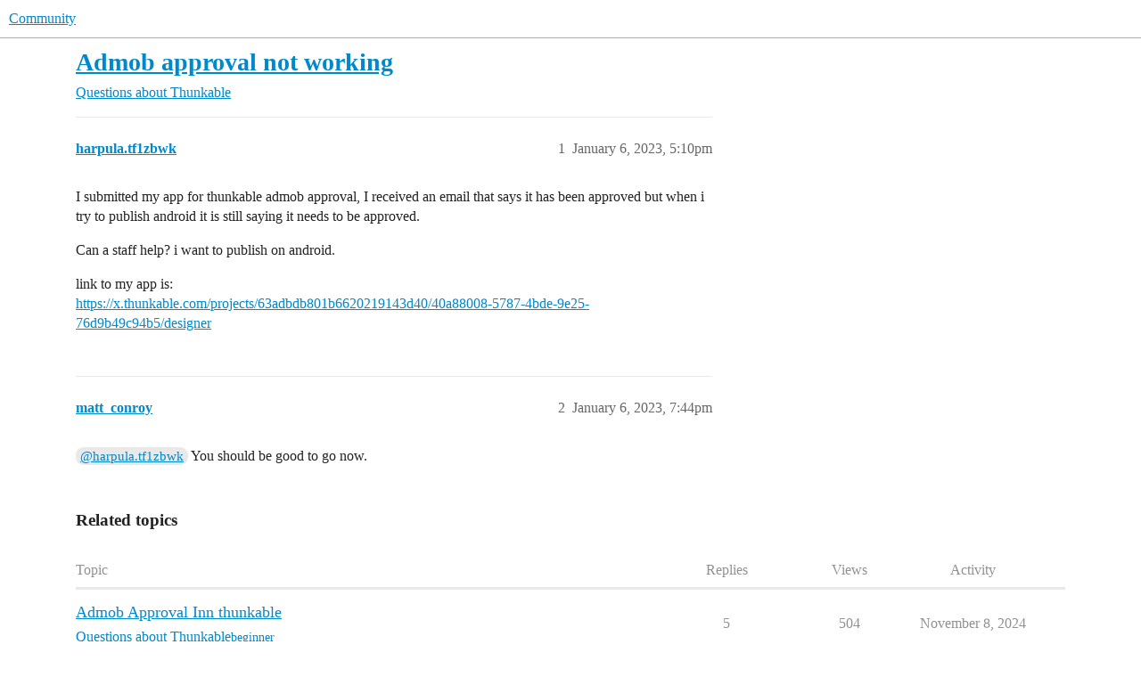

--- FILE ---
content_type: text/html; charset=utf-8
request_url: https://community.thunkable.com/t/admob-approval-not-working/2209236
body_size: 4056
content:
<!DOCTYPE html>
<html lang="en">
  <head>
    <meta charset="utf-8">
    <title>Admob approval not working - Questions about Thunkable - Community</title>
    <meta name="description" content="I submitted my app for thunkable admob approval, I received an email that says it has been approved but when i try to publish android it is still saying it needs to be approved. 
Can a staff help? i want to publish on an&amp;hellip;">
    <meta name="generator" content="Discourse 2026.2.0-latest - https://github.com/discourse/discourse version de338fcb1e3652346ae47b9ff111ea8a4191ea48">
<link rel="icon" type="image/png" href="https://us1.discourse-cdn.com/flex015/uploads/thunkable/optimized/3X/9/b/9b928dff9aae47945d03ef25335ef4fe95cfef30_2_32x32.png">
<link rel="apple-touch-icon" type="image/png" href="https://us1.discourse-cdn.com/flex015/uploads/thunkable/optimized/3X/0/f/0f59f292712368bce16ff80133ae10de8a6f27e8_2_180x180.png">
<meta name="theme-color" media="all" content="#fff">

<meta name="color-scheme" content="light">

<meta name="viewport" content="width=device-width, initial-scale=1.0, minimum-scale=1.0, viewport-fit=cover">
<link rel="canonical" href="https://community.thunkable.com/t/admob-approval-not-working/2209236" />


<link rel="search" type="application/opensearchdescription+xml" href="https://community.thunkable.com/opensearch.xml" title="Community Search">

    
    <link href="https://sea1.discourse-cdn.com/flex015/stylesheets/color_definitions_light-default_-1_2_a5c8f60a16bb511a6b9bc2c2aa4fc12f3a63cfa6.css?__ws=community.thunkable.com" media="all" rel="stylesheet" class="light-scheme"/>

<link href="https://sea1.discourse-cdn.com/flex015/stylesheets/common_cb38a61f4c7ba7cdf91909ab13e9d34130b384dc.css?__ws=community.thunkable.com" media="all" rel="stylesheet" data-target="common"  />

  <link href="https://sea1.discourse-cdn.com/flex015/stylesheets/mobile_cb38a61f4c7ba7cdf91909ab13e9d34130b384dc.css?__ws=community.thunkable.com" media="(max-width: 39.99999rem)" rel="stylesheet" data-target="mobile"  />
  <link href="https://sea1.discourse-cdn.com/flex015/stylesheets/desktop_cb38a61f4c7ba7cdf91909ab13e9d34130b384dc.css?__ws=community.thunkable.com" media="(min-width: 40rem)" rel="stylesheet" data-target="desktop"  />



    <link href="https://sea1.discourse-cdn.com/flex015/stylesheets/automation_cb38a61f4c7ba7cdf91909ab13e9d34130b384dc.css?__ws=community.thunkable.com" media="all" rel="stylesheet" data-target="automation"  />
    <link href="https://sea1.discourse-cdn.com/flex015/stylesheets/checklist_cb38a61f4c7ba7cdf91909ab13e9d34130b384dc.css?__ws=community.thunkable.com" media="all" rel="stylesheet" data-target="checklist"  />
    <link href="https://sea1.discourse-cdn.com/flex015/stylesheets/discourse-adplugin_cb38a61f4c7ba7cdf91909ab13e9d34130b384dc.css?__ws=community.thunkable.com" media="all" rel="stylesheet" data-target="discourse-adplugin"  />
    <link href="https://sea1.discourse-cdn.com/flex015/stylesheets/discourse-ai_cb38a61f4c7ba7cdf91909ab13e9d34130b384dc.css?__ws=community.thunkable.com" media="all" rel="stylesheet" data-target="discourse-ai"  />
    <link href="https://sea1.discourse-cdn.com/flex015/stylesheets/discourse-cakeday_cb38a61f4c7ba7cdf91909ab13e9d34130b384dc.css?__ws=community.thunkable.com" media="all" rel="stylesheet" data-target="discourse-cakeday"  />
    <link href="https://sea1.discourse-cdn.com/flex015/stylesheets/discourse-chat-integration_cb38a61f4c7ba7cdf91909ab13e9d34130b384dc.css?__ws=community.thunkable.com" media="all" rel="stylesheet" data-target="discourse-chat-integration"  />
    <link href="https://sea1.discourse-cdn.com/flex015/stylesheets/discourse-data-explorer_cb38a61f4c7ba7cdf91909ab13e9d34130b384dc.css?__ws=community.thunkable.com" media="all" rel="stylesheet" data-target="discourse-data-explorer"  />
    <link href="https://sea1.discourse-cdn.com/flex015/stylesheets/discourse-details_cb38a61f4c7ba7cdf91909ab13e9d34130b384dc.css?__ws=community.thunkable.com" media="all" rel="stylesheet" data-target="discourse-details"  />
    <link href="https://sea1.discourse-cdn.com/flex015/stylesheets/discourse-gamification_cb38a61f4c7ba7cdf91909ab13e9d34130b384dc.css?__ws=community.thunkable.com" media="all" rel="stylesheet" data-target="discourse-gamification"  />
    <link href="https://sea1.discourse-cdn.com/flex015/stylesheets/discourse-github_cb38a61f4c7ba7cdf91909ab13e9d34130b384dc.css?__ws=community.thunkable.com" media="all" rel="stylesheet" data-target="discourse-github"  />
    <link href="https://sea1.discourse-cdn.com/flex015/stylesheets/discourse-lazy-videos_cb38a61f4c7ba7cdf91909ab13e9d34130b384dc.css?__ws=community.thunkable.com" media="all" rel="stylesheet" data-target="discourse-lazy-videos"  />
    <link href="https://sea1.discourse-cdn.com/flex015/stylesheets/discourse-local-dates_cb38a61f4c7ba7cdf91909ab13e9d34130b384dc.css?__ws=community.thunkable.com" media="all" rel="stylesheet" data-target="discourse-local-dates"  />
    <link href="https://sea1.discourse-cdn.com/flex015/stylesheets/discourse-narrative-bot_cb38a61f4c7ba7cdf91909ab13e9d34130b384dc.css?__ws=community.thunkable.com" media="all" rel="stylesheet" data-target="discourse-narrative-bot"  />
    <link href="https://sea1.discourse-cdn.com/flex015/stylesheets/discourse-policy_cb38a61f4c7ba7cdf91909ab13e9d34130b384dc.css?__ws=community.thunkable.com" media="all" rel="stylesheet" data-target="discourse-policy"  />
    <link href="https://sea1.discourse-cdn.com/flex015/stylesheets/discourse-presence_cb38a61f4c7ba7cdf91909ab13e9d34130b384dc.css?__ws=community.thunkable.com" media="all" rel="stylesheet" data-target="discourse-presence"  />
    <link href="https://sea1.discourse-cdn.com/flex015/stylesheets/discourse-solved_cb38a61f4c7ba7cdf91909ab13e9d34130b384dc.css?__ws=community.thunkable.com" media="all" rel="stylesheet" data-target="discourse-solved"  />
    <link href="https://sea1.discourse-cdn.com/flex015/stylesheets/discourse-templates_cb38a61f4c7ba7cdf91909ab13e9d34130b384dc.css?__ws=community.thunkable.com" media="all" rel="stylesheet" data-target="discourse-templates"  />
    <link href="https://sea1.discourse-cdn.com/flex015/stylesheets/discourse-topic-voting_cb38a61f4c7ba7cdf91909ab13e9d34130b384dc.css?__ws=community.thunkable.com" media="all" rel="stylesheet" data-target="discourse-topic-voting"  />
    <link href="https://sea1.discourse-cdn.com/flex015/stylesheets/footnote_cb38a61f4c7ba7cdf91909ab13e9d34130b384dc.css?__ws=community.thunkable.com" media="all" rel="stylesheet" data-target="footnote"  />
    <link href="https://sea1.discourse-cdn.com/flex015/stylesheets/hosted-site_cb38a61f4c7ba7cdf91909ab13e9d34130b384dc.css?__ws=community.thunkable.com" media="all" rel="stylesheet" data-target="hosted-site"  />
    <link href="https://sea1.discourse-cdn.com/flex015/stylesheets/poll_cb38a61f4c7ba7cdf91909ab13e9d34130b384dc.css?__ws=community.thunkable.com" media="all" rel="stylesheet" data-target="poll"  />
    <link href="https://sea1.discourse-cdn.com/flex015/stylesheets/discourse-ai_mobile_cb38a61f4c7ba7cdf91909ab13e9d34130b384dc.css?__ws=community.thunkable.com" media="(max-width: 39.99999rem)" rel="stylesheet" data-target="discourse-ai_mobile"  />
    <link href="https://sea1.discourse-cdn.com/flex015/stylesheets/discourse-gamification_mobile_cb38a61f4c7ba7cdf91909ab13e9d34130b384dc.css?__ws=community.thunkable.com" media="(max-width: 39.99999rem)" rel="stylesheet" data-target="discourse-gamification_mobile"  />
    <link href="https://sea1.discourse-cdn.com/flex015/stylesheets/discourse-solved_mobile_cb38a61f4c7ba7cdf91909ab13e9d34130b384dc.css?__ws=community.thunkable.com" media="(max-width: 39.99999rem)" rel="stylesheet" data-target="discourse-solved_mobile"  />
    <link href="https://sea1.discourse-cdn.com/flex015/stylesheets/discourse-topic-voting_mobile_cb38a61f4c7ba7cdf91909ab13e9d34130b384dc.css?__ws=community.thunkable.com" media="(max-width: 39.99999rem)" rel="stylesheet" data-target="discourse-topic-voting_mobile"  />
    <link href="https://sea1.discourse-cdn.com/flex015/stylesheets/discourse-ai_desktop_cb38a61f4c7ba7cdf91909ab13e9d34130b384dc.css?__ws=community.thunkable.com" media="(min-width: 40rem)" rel="stylesheet" data-target="discourse-ai_desktop"  />
    <link href="https://sea1.discourse-cdn.com/flex015/stylesheets/discourse-gamification_desktop_cb38a61f4c7ba7cdf91909ab13e9d34130b384dc.css?__ws=community.thunkable.com" media="(min-width: 40rem)" rel="stylesheet" data-target="discourse-gamification_desktop"  />
    <link href="https://sea1.discourse-cdn.com/flex015/stylesheets/discourse-topic-voting_desktop_cb38a61f4c7ba7cdf91909ab13e9d34130b384dc.css?__ws=community.thunkable.com" media="(min-width: 40rem)" rel="stylesheet" data-target="discourse-topic-voting_desktop"  />
    <link href="https://sea1.discourse-cdn.com/flex015/stylesheets/poll_desktop_cb38a61f4c7ba7cdf91909ab13e9d34130b384dc.css?__ws=community.thunkable.com" media="(min-width: 40rem)" rel="stylesheet" data-target="poll_desktop"  />

  <link href="https://sea1.discourse-cdn.com/flex015/stylesheets/common_theme_19_5caa407217efe74348f07e3360bb6d5681c38f89.css?__ws=community.thunkable.com" media="all" rel="stylesheet" data-target="common_theme" data-theme-id="19" data-theme-name="discourse notification banners"/>
<link href="https://sea1.discourse-cdn.com/flex015/stylesheets/common_theme_32_a66a75e3a32aa364bc233a80574b10b7047a57c9.css?__ws=community.thunkable.com" media="all" rel="stylesheet" data-target="common_theme" data-theme-id="32" data-theme-name="tag icons"/>
    
    <link href="https://sea1.discourse-cdn.com/flex015/stylesheets/desktop_theme_28_58fe2ce3f099bed08fd71071926a56f2d08bd13f.css?__ws=community.thunkable.com" media="(min-width: 40rem)" rel="stylesheet" data-target="desktop_theme" data-theme-id="28" data-theme-name="right sidebar blocks"/>

    
    <meta id="data-ga-universal-analytics" data-tracking-code="UA-72334590-1" data-json="{&quot;cookieDomain&quot;:&quot;auto&quot;}" data-auto-link-domains="">

  <script defer src="https://us1.discourse-cdn.com/flex015/assets/google-universal-analytics-v3-b3a99bbc.br.js" data-discourse-entrypoint="google-universal-analytics-v3" nonce="4zqw0a2CYx6K4oRJoq8EsTpJa"></script>


        <link rel="alternate nofollow" type="application/rss+xml" title="RSS feed of &#39;Admob approval not working&#39;" href="https://community.thunkable.com/t/admob-approval-not-working/2209236.rss" />
    <meta property="og:site_name" content="Community" />
<meta property="og:type" content="website" />
<meta name="twitter:card" content="summary" />
<meta name="twitter:image" content="https://us1.discourse-cdn.com/flex015/uploads/thunkable/original/3X/0/f/0f59f292712368bce16ff80133ae10de8a6f27e8.png" />
<meta property="og:image" content="https://us1.discourse-cdn.com/flex015/uploads/thunkable/original/3X/0/f/0f59f292712368bce16ff80133ae10de8a6f27e8.png" />
<meta property="og:url" content="https://community.thunkable.com/t/admob-approval-not-working/2209236" />
<meta name="twitter:url" content="https://community.thunkable.com/t/admob-approval-not-working/2209236" />
<meta property="og:title" content="Admob approval not working" />
<meta name="twitter:title" content="Admob approval not working" />
<meta property="og:description" content="I submitted my app for thunkable admob approval, I received an email that says it has been approved but when i try to publish android it is still saying it needs to be approved.  Can a staff help? i want to publish on android.  link to my app is:  https://x.thunkable.com/projects/63adbdb801b6620219143d40/40a88008-5787-4bde-9e25-76d9b49c94b5/designer" />
<meta name="twitter:description" content="I submitted my app for thunkable admob approval, I received an email that says it has been approved but when i try to publish android it is still saying it needs to be approved.  Can a staff help? i want to publish on android.  link to my app is:  https://x.thunkable.com/projects/63adbdb801b6620219143d40/40a88008-5787-4bde-9e25-76d9b49c94b5/designer" />
<meta property="og:article:section" content="Questions about Thunkable" />
<meta property="og:article:section:color" content="EE4F48" />
<meta property="article:published_time" content="2023-01-06T17:10:58+00:00" />
<meta property="og:ignore_canonical" content="true" />


    <script type="application/ld+json">{"@context":"http://schema.org","@type":"QAPage","name":"Admob approval not working","mainEntity":{"@type":"Question","name":"Admob approval not working","text":"I submitted my app for thunkable admob approval, I received an email that says it has been approved but when i try to publish android it is still saying it needs to be approved.\n\nCan a staff help? i want to publish on android.\n\nlink to my app is:\n\n<a href=\"https://x.thunkable.com/projects/63adbdb801b6620219143d40/40a88008-5787-4bde-9e25-76d9b49c94b5/designer\" class=\"onebox\" target=\"_blank\" rel=\"noopener nofollow ugc\">https://x.thunkable.com/projects/63adbdb801b66202191&hellip;<\/a>","upvoteCount":0,"answerCount":0,"datePublished":"2023-01-06T17:10:58.848Z","author":{"@type":"Person","name":"harpula.tf1zbwk","url":"https://community.thunkable.com/u/harpula.tf1zbwk"}}}</script>
  </head>
  <body class="crawler ">
    
    <header>
  <a href="/">Community</a>
</header>

    <div id="main-outlet" class="wrap" role="main">
        <div id="topic-title">
    <h1>
      <a href="/t/admob-approval-not-working/2209236">Admob approval not working</a>
    </h1>

      <div class="topic-category" itemscope itemtype="http://schema.org/BreadcrumbList">
          <span itemprop="itemListElement" itemscope itemtype="http://schema.org/ListItem">
            <a href="/c/thunkable/49" class="badge-wrapper bullet" itemprop="item">
              <span class='badge-category-bg' style='background-color: #EE4F48'></span>
              <span class='badge-category clear-badge'>
                <span class='category-name' itemprop='name'>Questions about Thunkable</span>
              </span>
            </a>
            <meta itemprop="position" content="1" />
          </span>
      </div>

  </div>

  

    <div itemscope itemtype='http://schema.org/DiscussionForumPosting'>
      <meta itemprop='headline' content='Admob approval not working'>
      <link itemprop='url' href='https://community.thunkable.com/t/admob-approval-not-working/2209236'>
      <meta itemprop='datePublished' content='2023-01-06T17:10:58Z'>
        <meta itemprop='articleSection' content='Questions about Thunkable'>
      <meta itemprop='keywords' content=''>
      <div itemprop='publisher' itemscope itemtype="http://schema.org/Organization">
        <meta itemprop='name' content='Thunkable, Inc.'>
          <div itemprop='logo' itemscope itemtype="http://schema.org/ImageObject">
            <meta itemprop='url' content='https://us1.discourse-cdn.com/flex015/uploads/thunkable/original/3X/c/f/cf48a93fc095e203dcb4aa99eb917e4e9947bb1a.png'>
          </div>
      </div>


          <div id='post_1'  class='topic-body crawler-post'>
            <div class='crawler-post-meta'>
              <span class="creator" itemprop="author" itemscope itemtype="http://schema.org/Person">
                <a itemprop="url" rel='nofollow' href='https://community.thunkable.com/u/harpula.tf1zbwk'><span itemprop='name'>harpula.tf1zbwk</span></a>
                
              </span>

                <link itemprop="mainEntityOfPage" href="https://community.thunkable.com/t/admob-approval-not-working/2209236">


              <span class="crawler-post-infos">
                  <time  datetime='2023-01-06T17:10:58Z' class='post-time'>
                    January 6, 2023,  5:10pm
                  </time>
                  <meta itemprop='dateModified' content='2023-01-06T17:10:58Z'>
              <span itemprop='position'>1</span>
              </span>
            </div>
            <div class='post' itemprop='text'>
              <p>I submitted my app for thunkable admob approval, I received an email that says it has been approved but when i try to publish android it is still saying it needs to be approved.</p>
<p>Can a staff help? i want to publish on android.</p>
<p>link to my app is:<br>
<a href="https://x.thunkable.com/projects/63adbdb801b6620219143d40/40a88008-5787-4bde-9e25-76d9b49c94b5/designer" class="onebox" target="_blank" rel="noopener nofollow ugc">https://x.thunkable.com/projects/63adbdb801b6620219143d40/40a88008-5787-4bde-9e25-76d9b49c94b5/designer</a></p>
            </div>

            <div itemprop="interactionStatistic" itemscope itemtype="http://schema.org/InteractionCounter">
              <meta itemprop="interactionType" content="http://schema.org/LikeAction"/>
              <meta itemprop="userInteractionCount" content="0" />
              <span class='post-likes'></span>
            </div>


            
          </div>
          <div id='post_2' itemprop='comment' itemscope itemtype='http://schema.org/Comment' class='topic-body crawler-post'>
            <div class='crawler-post-meta'>
              <span class="creator" itemprop="author" itemscope itemtype="http://schema.org/Person">
                <a itemprop="url" rel='nofollow' href='https://community.thunkable.com/u/matt_conroy'><span itemprop='name'>matt_conroy</span></a>
                
              </span>



              <span class="crawler-post-infos">
                  <time itemprop='datePublished' datetime='2023-01-06T19:44:20Z' class='post-time'>
                    January 6, 2023,  7:44pm
                  </time>
                  <meta itemprop='dateModified' content='2023-01-06T19:44:20Z'>
              <span itemprop='position'>2</span>
              </span>
            </div>
            <div class='post' itemprop='text'>
              <p><a class="mention" href="/u/harpula.tf1zbwk">@harpula.tf1zbwk</a> You should be good to go now.</p>
            </div>

            <div itemprop="interactionStatistic" itemscope itemtype="http://schema.org/InteractionCounter">
              <meta itemprop="interactionType" content="http://schema.org/LikeAction"/>
              <meta itemprop="userInteractionCount" content="0" />
              <span class='post-likes'></span>
            </div>


            
          </div>
    </div>


    <div id="related-topics" class="more-topics__list " role="complementary" aria-labelledby="related-topics-title">
  <h3 id="related-topics-title" class="more-topics__list-title">
    Related topics
  </h3>
  <div class="topic-list-container" itemscope itemtype='http://schema.org/ItemList'>
    <meta itemprop='itemListOrder' content='http://schema.org/ItemListOrderDescending'>
    <table class='topic-list'>
      <thead>
        <tr>
          <th>Topic</th>
          <th></th>
          <th class="replies">Replies</th>
          <th class="views">Views</th>
          <th>Activity</th>
        </tr>
      </thead>
      <tbody>
          <tr class="topic-list-item" id="topic-list-item-495533">
            <td class="main-link" itemprop='itemListElement' itemscope itemtype='http://schema.org/ListItem'>
              <meta itemprop='position' content='1'>
              <span class="link-top-line">
                <a itemprop='url' href='https://community.thunkable.com/t/admob-approval-inn-thunkable/495533' class='title raw-link raw-topic-link'>Admob Approval Inn thunkable</a>
              </span>
              <div class="link-bottom-line">
                  <a href='/c/thunkable/49' class='badge-wrapper bullet'>
                    <span class='badge-category-bg' style='background-color: #EE4F48'></span>
                    <span class='badge-category clear-badge'>
                      <span class='category-name'>Questions about Thunkable</span>
                    </span>
                  </a>
                  <div class="discourse-tags">
                      <a href='https://community.thunkable.com/tag/beginner' class='discourse-tag'>beginner</a>
                      
                  </div>
              </div>
            </td>
            <td class="replies">
              <span class='posts' title='posts'>5</span>
            </td>
            <td class="views">
              <span class='views' title='views'>504</span>
            </td>
            <td>
              November 8, 2024
            </td>
          </tr>
          <tr class="topic-list-item" id="topic-list-item-1065029">
            <td class="main-link" itemprop='itemListElement' itemscope itemtype='http://schema.org/ListItem'>
              <meta itemprop='position' content='2'>
              <span class="link-top-line">
                <a itemprop='url' href='https://community.thunkable.com/t/question-about-admob-approval/1065029' class='title raw-link raw-topic-link'>Question about AdMob approval</a>
              </span>
              <div class="link-bottom-line">
                  <a href='/c/thunkable/49' class='badge-wrapper bullet'>
                    <span class='badge-category-bg' style='background-color: #EE4F48'></span>
                    <span class='badge-category clear-badge'>
                      <span class='category-name'>Questions about Thunkable</span>
                    </span>
                  </a>
                  <div class="discourse-tags">
                  </div>
              </div>
            </td>
            <td class="replies">
              <span class='posts' title='posts'>2</span>
            </td>
            <td class="views">
              <span class='views' title='views'>214</span>
            </td>
            <td>
              November 8, 2024
            </td>
          </tr>
          <tr class="topic-list-item" id="topic-list-item-1495299">
            <td class="main-link" itemprop='itemListElement' itemscope itemtype='http://schema.org/ListItem'>
              <meta itemprop='position' content='3'>
              <span class="link-top-line">
                <a itemprop='url' href='https://community.thunkable.com/t/admob-submit-your-app-for-approval-while-i-dont-use-it/1495299' class='title raw-link raw-topic-link'>Admob: Submit your app for approval while I don&#39;t use it</a>
              </span>
              <div class="link-bottom-line">
                  <a href='/c/thunkable/49' class='badge-wrapper bullet'>
                    <span class='badge-category-bg' style='background-color: #EE4F48'></span>
                    <span class='badge-category clear-badge'>
                      <span class='category-name'>Questions about Thunkable</span>
                    </span>
                  </a>
                  <div class="discourse-tags">
                      <a href='https://community.thunkable.com/tag/admob' class='discourse-tag'>admob</a>
                      
                  </div>
              </div>
            </td>
            <td class="replies">
              <span class='posts' title='posts'>2</span>
            </td>
            <td class="views">
              <span class='views' title='views'>336</span>
            </td>
            <td>
              November 8, 2024
            </td>
          </tr>
          <tr class="topic-list-item" id="topic-list-item-616279">
            <td class="main-link" itemprop='itemListElement' itemscope itemtype='http://schema.org/ListItem'>
              <meta itemprop='position' content='4'>
              <span class="link-top-line">
                <a itemprop='url' href='https://community.thunkable.com/t/question-about-admob/616279' class='title raw-link raw-topic-link'>Question about admob</a>
              </span>
              <div class="link-bottom-line">
                  <a href='/c/thunkable/49' class='badge-wrapper bullet'>
                    <span class='badge-category-bg' style='background-color: #EE4F48'></span>
                    <span class='badge-category clear-badge'>
                      <span class='category-name'>Questions about Thunkable</span>
                    </span>
                  </a>
                  <div class="discourse-tags">
                      <a href='https://community.thunkable.com/tag/beginner' class='discourse-tag'>beginner</a>
                      
                  </div>
              </div>
            </td>
            <td class="replies">
              <span class='posts' title='posts'>22</span>
            </td>
            <td class="views">
              <span class='views' title='views'>747</span>
            </td>
            <td>
              November 8, 2024
            </td>
          </tr>
          <tr class="topic-list-item" id="topic-list-item-1355269">
            <td class="main-link" itemprop='itemListElement' itemscope itemtype='http://schema.org/ListItem'>
              <meta itemprop='position' content='5'>
              <span class="link-top-line">
                <a itemprop='url' href='https://community.thunkable.com/t/submit-your-app-for-approval-where-to-submit-how-to-submit/1355269' class='title raw-link raw-topic-link'>Submit your app for approval? Where to submit? How to submit?</a>
              </span>
              <div class="link-bottom-line">
                  <a href='/c/thunkable/49' class='badge-wrapper bullet'>
                    <span class='badge-category-bg' style='background-color: #EE4F48'></span>
                    <span class='badge-category clear-badge'>
                      <span class='category-name'>Questions about Thunkable</span>
                    </span>
                  </a>
                  <div class="discourse-tags">
                      <a href='https://community.thunkable.com/tag/solved' class='discourse-tag'>solved</a>
                      ,&nbsp;
                      <a href='https://community.thunkable.com/tag/beginner' class='discourse-tag'>beginner</a>
                      ,&nbsp;
                      <a href='https://community.thunkable.com/tag/help' class='discourse-tag'>help</a>
                      
                  </div>
              </div>
            </td>
            <td class="replies">
              <span class='posts' title='posts'>6</span>
            </td>
            <td class="views">
              <span class='views' title='views'>515</span>
            </td>
            <td>
              November 21, 2023
            </td>
          </tr>
      </tbody>
    </table>
  </div>
</div>





    </div>
    <footer class="container wrap">
  <nav class='crawler-nav'>
    <ul>
      <li itemscope itemtype='http://schema.org/SiteNavigationElement'>
        <span itemprop='name'>
          <a href='/' itemprop="url">Home </a>
        </span>
      </li>
      <li itemscope itemtype='http://schema.org/SiteNavigationElement'>
        <span itemprop='name'>
          <a href='/categories' itemprop="url">Categories </a>
        </span>
      </li>
      <li itemscope itemtype='http://schema.org/SiteNavigationElement'>
        <span itemprop='name'>
          <a href='/guidelines' itemprop="url">Guidelines </a>
        </span>
      </li>
        <li itemscope itemtype='http://schema.org/SiteNavigationElement'>
          <span itemprop='name'>
            <a href='https://thunkable.com/#/terms' itemprop="url">Terms of Service </a>
          </span>
        </li>
        <li itemscope itemtype='http://schema.org/SiteNavigationElement'>
          <span itemprop='name'>
            <a href='https://thunkable.com/#/privacy' itemprop="url">Privacy Policy </a>
          </span>
        </li>
    </ul>
  </nav>
  <p class='powered-by-link'>Powered by <a href="https://www.discourse.org">Discourse</a>, best viewed with JavaScript enabled</p>
</footer>

    
    
  </body>
  
</html>


--- FILE ---
content_type: text/css
request_url: https://sea1.discourse-cdn.com/flex015/stylesheets/discourse-narrative-bot_cb38a61f4c7ba7cdf91909ab13e9d34130b384dc.css?__ws=community.thunkable.com
body_size: -174
content:
article[data-user-id="-2"] div.cooked iframe{border:0}
/*# sourceMappingURL=discourse-narrative-bot_cb38a61f4c7ba7cdf91909ab13e9d34130b384dc.css.map?__ws=community.thunkable.com */

--- FILE ---
content_type: text/css
request_url: https://sea1.discourse-cdn.com/flex015/stylesheets/discourse-solved_cb38a61f4c7ba7cdf91909ab13e9d34130b384dc.css?__ws=community.thunkable.com
body_size: 1509
content:
.select-kit.solved-status-filter{min-width:auto;margin-right:.5em}.select-kit.solved-status-filter .select-kit-header{color:var(--primary-high)}.fa.accepted{color:var(--success)}.post-controls .extra-buttons .accepted-text{white-space:nowrap}.post-controls .extra-buttons .accepted-text .d-icon,.post-controls .extra-buttons .accepted-text .accepted-label{color:var(--success)}.post-controls .extra-buttons .accepted .d-icon,.post-controls .extra-buttons .accepted .d-button-label{color:var(--success)}.post-controls span.accepted-text{display:inline-flex;align-items:center;gap:.25em;padding:0 .5rem;font-size:var(--font-up-1);height:100%}.mobile-view .solved-panel{margin-bottom:15px}.solved-panel{margin-top:20px;margin-bottom:0;font-size:13px}.solved-panel .by{display:none}aside.quote.accepted-answer>.title{display:flex;justify-content:space-between;align-items:flex-start}aside.quote.accepted-answer.accepted-answer--has-excerpt>.title{cursor:pointer}aside.quote.accepted-answer:not(.accepted-answer--has-excerpt)>.title{padding:.8em}aside.quote.accepted-answer:not(.accepted-answer--has-excerpt)>blockquote{display:none}aside.quote.accepted-answer .accepted-answer--solver-accepter{display:flex;flex-wrap:wrap;flex:1;min-width:0;gap:.25em}aside.quote.accepted-answer .accepted-answer--solver{margin-right:auto}aside.quote.accepted-answer .accepted-answer--accepter{font-size:var(--font-down-1);width:100%;flex-basis:auto;margin-top:auto;margin-bottom:auto;margin-right:.25em}@media(min-width: 480px){aside.quote.accepted-answer .accepted-answer--accepter{width:auto}}.user-card-metadata-outlet.accepted-answers{display:inline-block}.post-action-menu__solved-accepted-tooltip-content .fk-d-tooltip__inner-content{display:block}.topic-statuses .topic-status.--solved .d-icon{color:var(--success)}aside.quote.accepted-answer[data-expanded=false]>blockquote{position:relative;max-height:20em;overflow:hidden}aside.quote.accepted-answer[data-expanded=false]>blockquote::after{content:"";position:absolute;bottom:0;left:0;right:0;height:3em;background:linear-gradient(transparent, var(--secondary));pointer-events:none}.solved-confetti{position:fixed;top:200px;right:200px;width:0;height:0;z-index:1001;overflow:visible;pointer-events:none}.solved-confetti-particle{position:absolute;width:8px;height:8px;border-radius:2px;animation:solved-confetti-burst 1.5s ease-out forwards}.solved-confetti-particle:nth-child(1){--angle: 73deg;--distance: 196px;--rotation: 240deg;--delay: 0.014s;--color: hsl(335, 80%, 60%);background-color:var(--color);animation-delay:var(--delay)}.solved-confetti-particle:nth-child(2){--angle: 97deg;--distance: 121px;--rotation: -74deg;--delay: 0.011s;--color: hsl(321, 80%, 60%);background-color:var(--color);animation-delay:var(--delay)}.solved-confetti-particle:nth-child(3){--angle: 160deg;--distance: 199px;--rotation: 120deg;--delay: 0.186s;--color: hsl(157, 80%, 60%);background-color:var(--color);animation-delay:var(--delay)}.solved-confetti-particle:nth-child(4){--angle: 27deg;--distance: 153px;--rotation: 185deg;--delay: 0.107s;--color: hsl(113, 80%, 60%);background-color:var(--color);animation-delay:var(--delay)}.solved-confetti-particle:nth-child(5){--angle: 54deg;--distance: 121px;--rotation: -217deg;--delay: 0.228s;--color: hsl(322, 80%, 60%);background-color:var(--color);animation-delay:var(--delay)}.solved-confetti-particle:nth-child(6){--angle: 192deg;--distance: 97px;--rotation: 314deg;--delay: 0.132s;--color: hsl(192, 80%, 60%);background-color:var(--color);animation-delay:var(--delay)}.solved-confetti-particle:nth-child(7){--angle: 326deg;--distance: 83px;--rotation: 115deg;--delay: 0.056s;--color: hsl(330, 80%, 60%);background-color:var(--color);animation-delay:var(--delay)}.solved-confetti-particle:nth-child(8){--angle: 10deg;--distance: 101px;--rotation: 235deg;--delay: 0.004s;--color: hsl(103, 80%, 60%);background-color:var(--color);animation-delay:var(--delay)}.solved-confetti-particle:nth-child(9){--angle: 234deg;--distance: 222px;--rotation: 290deg;--delay: 0.248s;--color: hsl(237, 80%, 60%);background-color:var(--color);animation-delay:var(--delay)}.solved-confetti-particle:nth-child(10){--angle: 159deg;--distance: 216px;--rotation: 331deg;--delay: 0.007s;--color: hsl(54, 80%, 60%);background-color:var(--color);animation-delay:var(--delay)}.solved-confetti-particle:nth-child(11){--angle: 248deg;--distance: 102px;--rotation: 319deg;--delay: 0.157s;--color: hsl(250, 80%, 60%);background-color:var(--color);animation-delay:var(--delay)}.solved-confetti-particle:nth-child(12){--angle: 228deg;--distance: 100px;--rotation: -61deg;--delay: 0.025s;--color: hsl(292, 80%, 60%);background-color:var(--color);animation-delay:var(--delay)}.solved-confetti-particle:nth-child(13){--angle: 131deg;--distance: 226px;--rotation: 10deg;--delay: 0.233s;--color: hsl(13, 80%, 60%);background-color:var(--color);animation-delay:var(--delay)}.solved-confetti-particle:nth-child(14){--angle: 72deg;--distance: 153px;--rotation: 248deg;--delay: 0.178s;--color: hsl(267, 80%, 60%);background-color:var(--color);animation-delay:var(--delay)}.solved-confetti-particle:nth-child(15){--angle: 94deg;--distance: 185px;--rotation: 146deg;--delay: 0.139s;--color: hsl(285, 80%, 60%);background-color:var(--color);animation-delay:var(--delay)}.solved-confetti-particle:nth-child(16){--angle: 322deg;--distance: 154px;--rotation: -258deg;--delay: 0.034s;--color: hsl(160, 80%, 60%);background-color:var(--color);animation-delay:var(--delay)}.solved-confetti-particle:nth-child(17){--angle: 123deg;--distance: 201px;--rotation: -34deg;--delay: 0.082s;--color: hsl(78, 80%, 60%);background-color:var(--color);animation-delay:var(--delay)}.solved-confetti-particle:nth-child(18){--angle: 176deg;--distance: 167px;--rotation: 93deg;--delay: 0.031s;--color: hsl(304, 80%, 60%);background-color:var(--color);animation-delay:var(--delay)}.solved-confetti-particle:nth-child(19){--angle: 11deg;--distance: 212px;--rotation: -305deg;--delay: 0.155s;--color: hsl(301, 80%, 60%);background-color:var(--color);animation-delay:var(--delay)}.solved-confetti-particle:nth-child(20){--angle: 253deg;--distance: 101px;--rotation: -204deg;--delay: 0.068s;--color: hsl(355, 80%, 60%);background-color:var(--color);animation-delay:var(--delay)}.solved-confetti-particle:nth-child(21){--angle: 194deg;--distance: 139px;--rotation: 252deg;--delay: 0.123s;--color: hsl(149, 80%, 60%);background-color:var(--color);animation-delay:var(--delay)}.solved-confetti-particle:nth-child(22){--angle: 332deg;--distance: 183px;--rotation: -165deg;--delay: 0.161s;--color: hsl(32, 80%, 60%);background-color:var(--color);animation-delay:var(--delay)}.solved-confetti-particle:nth-child(23){--angle: 205deg;--distance: 127px;--rotation: -71deg;--delay: 0.244s;--color: hsl(32, 80%, 60%);background-color:var(--color);animation-delay:var(--delay)}.solved-confetti-particle:nth-child(24){--angle: 348deg;--distance: 207px;--rotation: 12deg;--delay: 0.093s;--color: hsl(311, 80%, 60%);background-color:var(--color);animation-delay:var(--delay)}.solved-confetti-particle:nth-child(25){--angle: 124deg;--distance: 143px;--rotation: 62deg;--delay: 0.039s;--color: hsl(310, 80%, 60%);background-color:var(--color);animation-delay:var(--delay)}.solved-confetti-particle:nth-child(26){--angle: 71deg;--distance: 147px;--rotation: 167deg;--delay: 0.149s;--color: hsl(3, 80%, 60%);background-color:var(--color);animation-delay:var(--delay)}.solved-confetti-particle:nth-child(27){--angle: 98deg;--distance: 99px;--rotation: -330deg;--delay: 0.233s;--color: hsl(5, 80%, 60%);background-color:var(--color);animation-delay:var(--delay)}.solved-confetti-particle:nth-child(28){--angle: 256deg;--distance: 153px;--rotation: -164deg;--delay: 0.129s;--color: hsl(280, 80%, 60%);background-color:var(--color);animation-delay:var(--delay)}.solved-confetti-particle:nth-child(29){--angle: 251deg;--distance: 225px;--rotation: -23deg;--delay: 0.232s;--color: hsl(82, 80%, 60%);background-color:var(--color);animation-delay:var(--delay)}.solved-confetti-particle:nth-child(30){--angle: 324deg;--distance: 159px;--rotation: 201deg;--delay: 0.019s;--color: hsl(320, 80%, 60%);background-color:var(--color);animation-delay:var(--delay)}.solved-confetti-particle:nth-child(31){--angle: 252deg;--distance: 203px;--rotation: -349deg;--delay: 0.069s;--color: hsl(276, 80%, 60%);background-color:var(--color);animation-delay:var(--delay)}.solved-confetti-particle:nth-child(32){--angle: 85deg;--distance: 102px;--rotation: 95deg;--delay: 0.224s;--color: hsl(345, 80%, 60%);background-color:var(--color);animation-delay:var(--delay)}.solved-confetti-particle:nth-child(33){--angle: 70deg;--distance: 99px;--rotation: -98deg;--delay: 0.077s;--color: hsl(83, 80%, 60%);background-color:var(--color);animation-delay:var(--delay)}.solved-confetti-particle:nth-child(34){--angle: 112deg;--distance: 135px;--rotation: -26deg;--delay: 0.179s;--color: hsl(136, 80%, 60%);background-color:var(--color);animation-delay:var(--delay)}.solved-confetti-particle:nth-child(35){--angle: 292deg;--distance: 225px;--rotation: -115deg;--delay: 0.046s;--color: hsl(311, 80%, 60%);background-color:var(--color);animation-delay:var(--delay)}.solved-confetti-particle:nth-child(36){--angle: 270deg;--distance: 152px;--rotation: -298deg;--delay: 0.215s;--color: hsl(341, 80%, 60%);background-color:var(--color);animation-delay:var(--delay)}.solved-confetti-particle:nth-child(37){--angle: 166deg;--distance: 133px;--rotation: -73deg;--delay: 0.079s;--color: hsl(182, 80%, 60%);background-color:var(--color);animation-delay:var(--delay)}.solved-confetti-particle:nth-child(38){--angle: 51deg;--distance: 129px;--rotation: -45deg;--delay: 0.013s;--color: hsl(250, 80%, 60%);background-color:var(--color);animation-delay:var(--delay)}.solved-confetti-particle:nth-child(39){--angle: 147deg;--distance: 85px;--rotation: -205deg;--delay: 0.158s;--color: hsl(94, 80%, 60%);background-color:var(--color);animation-delay:var(--delay)}.solved-confetti-particle:nth-child(40){--angle: 81deg;--distance: 177px;--rotation: 45deg;--delay: 0.204s;--color: hsl(151, 80%, 60%);background-color:var(--color);animation-delay:var(--delay)}.solved-confetti-particle:nth-child(41){--angle: 182deg;--distance: 81px;--rotation: -93deg;--delay: 0.079s;--color: hsl(338, 80%, 60%);background-color:var(--color);animation-delay:var(--delay)}.solved-confetti-particle:nth-child(42){--angle: 290deg;--distance: 83px;--rotation: -314deg;--delay: 0.011s;--color: hsl(314, 80%, 60%);background-color:var(--color);animation-delay:var(--delay)}.solved-confetti-particle:nth-child(43){--angle: 3deg;--distance: 103px;--rotation: -318deg;--delay: 0.157s;--color: hsl(240, 80%, 60%);background-color:var(--color);animation-delay:var(--delay)}.solved-confetti-particle:nth-child(44){--angle: 326deg;--distance: 110px;--rotation: 325deg;--delay: 0.074s;--color: hsl(203, 80%, 60%);background-color:var(--color);animation-delay:var(--delay)}.solved-confetti-particle:nth-child(45){--angle: 31deg;--distance: 206px;--rotation: 183deg;--delay: 0.225s;--color: hsl(108, 80%, 60%);background-color:var(--color);animation-delay:var(--delay)}.solved-confetti-particle:nth-child(46){--angle: 17deg;--distance: 148px;--rotation: -101deg;--delay: 0.109s;--color: hsl(135, 80%, 60%);background-color:var(--color);animation-delay:var(--delay)}.solved-confetti-particle:nth-child(47){--angle: 133deg;--distance: 225px;--rotation: 245deg;--delay: 0.24s;--color: hsl(74, 80%, 60%);background-color:var(--color);animation-delay:var(--delay)}.solved-confetti-particle:nth-child(48){--angle: 309deg;--distance: 189px;--rotation: -270deg;--delay: 0.143s;--color: hsl(267, 80%, 60%);background-color:var(--color);animation-delay:var(--delay)}.solved-confetti-particle:nth-child(49){--angle: 353deg;--distance: 229px;--rotation: -349deg;--delay: 0.108s;--color: hsl(66, 80%, 60%);background-color:var(--color);animation-delay:var(--delay)}.solved-confetti-particle:nth-child(50){--angle: 222deg;--distance: 230px;--rotation: 26deg;--delay: 0.078s;--color: hsl(132, 80%, 60%);background-color:var(--color);animation-delay:var(--delay)}@keyframes solved-confetti-burst{0%{transform:translate(-50%, -50%) rotate(0deg);opacity:1}100%{transform:translate(calc(-50% + cos(var(--angle)) * var(--distance)), calc(-50% + sin(var(--angle)) * var(--distance) + 50px)) rotate(var(--rotation));opacity:0}}
/*# sourceMappingURL=discourse-solved_cb38a61f4c7ba7cdf91909ab13e9d34130b384dc.css.map?__ws=community.thunkable.com */

--- FILE ---
content_type: text/css
request_url: https://sea1.discourse-cdn.com/flex015/stylesheets/discourse-topic-voting_desktop_cb38a61f4c7ba7cdf91909ab13e9d34130b384dc.css?__ws=community.thunkable.com
body_size: -174
content:
.vote-count-wrapper{font-size:var(--font-up-2);height:40px}
/*# sourceMappingURL=discourse-topic-voting_desktop_cb38a61f4c7ba7cdf91909ab13e9d34130b384dc.css.map?__ws=community.thunkable.com */

--- FILE ---
content_type: text/css
request_url: https://sea1.discourse-cdn.com/flex015/stylesheets/common_theme_19_5caa407217efe74348f07e3360bb6d5681c38f89.css?__ws=community.thunkable.com
body_size: 41
content:
.notification-banners--above-site-header,.notification-banners--below-site-header,.notification-banners--top-notices{margin:0}.notification-banners--above-site-header .notification-banner,.notification-banners--below-site-header .notification-banner,.notification-banners--top-notices .notification-banner{background:var(--tertiary-low);color:var(--primary);z-index:2}.notification-banners--above-site-header .notification-banner__wrapper,.notification-banners--below-site-header .notification-banner__wrapper,.notification-banners--top-notices .notification-banner__wrapper{padding:0}.notification-banners--above-site-header .notification-banner__close,.notification-banners--below-site-header .notification-banner__close,.notification-banners--top-notices .notification-banner__close{float:right;display:flex}.notification-banners--above-site-header .notification-banner__header,.notification-banners--below-site-header .notification-banner__header,.notification-banners--top-notices .notification-banner__header{margin-bottom:0}.notification-banners--above-site-header .notification-banner__content,.notification-banners--below-site-header .notification-banner__content,.notification-banners--top-notices .notification-banner__content{padding:1rem 2rem;min-height:3rem}.notification-banners--above-site-header.splide .notification-banner,.notification-banners--below-site-header.splide .notification-banner,.notification-banners--top-notices.splide .notification-banner{margin:0}.notification-banners--above-site-header.splide .notification-banner .notification-banner__close,.notification-banners--below-site-header.splide .notification-banner .notification-banner__close,.notification-banners--top-notices.splide .notification-banner .notification-banner__close{display:none}.notification-banners--top-notices{margin:1rem 0}.notification-banners--top-notices .notification-banner{margin:1rem 0}.notification-banners--top-notices .notification-banner__content{padding:1rem}
/*# sourceMappingURL=common_theme_19_5caa407217efe74348f07e3360bb6d5681c38f89.css.map?__ws=community.thunkable.com */

--- FILE ---
content_type: text/css
request_url: https://sea1.discourse-cdn.com/flex015/stylesheets/common_theme_32_a66a75e3a32aa364bc233a80574b10b7047a57c9.css?__ws=community.thunkable.com
body_size: -96
content:
.tag-icon>.d-icon{margin-right:4px}.select-kit .tag-icon>.d-icon{color:inherit;vertical-align:middle}.hashtag-cooked .hashtag-tag-icon .d-icon{color:var(--color1, var(--primary))}.discourse-tag--tag-icons-style .tag-icon{color:var(--color1, var(--tag-text-color))}
/*# sourceMappingURL=common_theme_32_a66a75e3a32aa364bc233a80574b10b7047a57c9.css.map?__ws=community.thunkable.com */


--- FILE ---
content_type: text/css
request_url: https://sea1.discourse-cdn.com/flex015/stylesheets/discourse-gamification_mobile_cb38a61f4c7ba7cdf91909ab13e9d34130b384dc.css?__ws=community.thunkable.com
body_size: 25
content:
.leaderboard__period-chooser.select-kit.dropdown-select-box{display:flex;margin:1rem 0}.leaderboard__period-chooser.select-kit.dropdown-select-box .period-chooser-header{text-align:center}.leaderboard .page__header button.-ghost,.leaderboard__settings{font-size:var(--font-up-2);padding:.5rem 0 .5rem .5rem}.leaderboard .winner{width:30%}.leaderboard .winner__avatar img{border-width:3px}.leaderboard .winner__rank{width:40px;height:40px;font-size:24px}.leaderboard .winner__score{font-size:var(--font-up-3)}.leaderboard .winner.-position1{width:40%}.leaderboard .ranking-col-names{padding:1rem 1rem .25rem 1rem}.leaderboard .user{padding:.5rem 1rem}.leaderboard .user__score{font-size:var(--font-up-3)}
/*# sourceMappingURL=discourse-gamification_mobile_cb38a61f4c7ba7cdf91909ab13e9d34130b384dc.css.map?__ws=community.thunkable.com */
